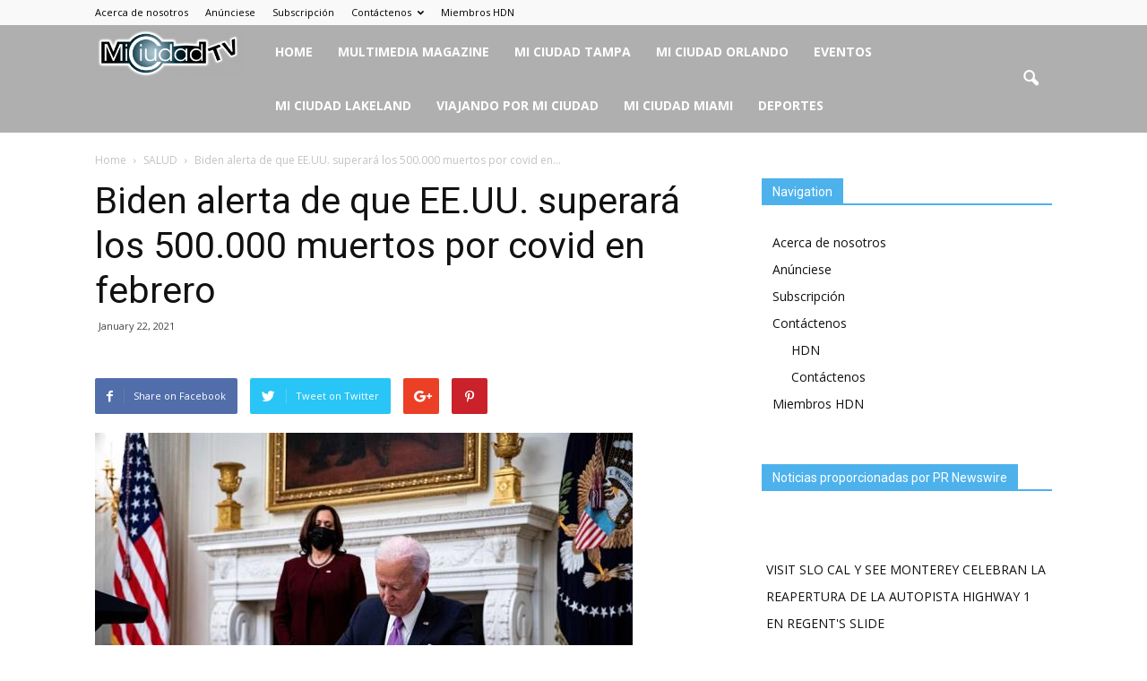

--- FILE ---
content_type: text/html; charset=UTF-8
request_url: https://miciudadtv.com/biden-alerta-de-que-ee-uu-superara-los-500-000-muertos-por-covid-en-febrero/
body_size: 17595
content:
<!doctype html >
<!--[if IE 8]>    <html class="ie8" lang="en"> <![endif]-->
<!--[if IE 9]>    <html class="ie9" lang="en"> <![endif]-->
<!--[if gt IE 8]><!--> <html lang="en-US"> <!--<![endif]-->
<head>
    <title>Biden alerta de que EE.UU. superará los 500.000 muertos por covid en febrero | Periodico Mi Ciudad TV</title>
    <meta charset="UTF-8" />
    <meta name="viewport" content="width=device-width, initial-scale=1.0">
    <link rel="pingback" href="https://miciudadtv.com/xmlrpc.php" />
    <meta name='robots' content='max-image-preview:large' />
<meta property="og:image" content="https://miciudadtv.com/wp-content/uploads/sites/45/2021/01/covid_biden_mi_ciudad_tv_efe.jpg" /><meta name="author" content="Editor">
<link rel="icon" type="image/png" href="https://miciudadtv.com/wp-content/uploads/sites/45/2019/11/MiCiudad-TV-Logo-con-sombra-copy-300x97.png"><link rel='dns-prefetch' href='//platform-api.sharethis.com' />
<link rel='dns-prefetch' href='//fonts.googleapis.com' />
<link rel="alternate" type="application/rss+xml" title="Periodico Mi Ciudad TV &raquo; Feed" href="https://miciudadtv.com/feed/" />
<link rel="alternate" type="application/rss+xml" title="Periodico Mi Ciudad TV &raquo; Comments Feed" href="https://miciudadtv.com/comments/feed/" />
<link rel="alternate" title="oEmbed (JSON)" type="application/json+oembed" href="https://miciudadtv.com/wp-json/oembed/1.0/embed?url=https%3A%2F%2Fmiciudadtv.com%2Fbiden-alerta-de-que-ee-uu-superara-los-500-000-muertos-por-covid-en-febrero%2F" />
<link rel="alternate" title="oEmbed (XML)" type="text/xml+oembed" href="https://miciudadtv.com/wp-json/oembed/1.0/embed?url=https%3A%2F%2Fmiciudadtv.com%2Fbiden-alerta-de-que-ee-uu-superara-los-500-000-muertos-por-covid-en-febrero%2F&#038;format=xml" />
<style id='wp-img-auto-sizes-contain-inline-css' type='text/css'>
img:is([sizes=auto i],[sizes^="auto," i]){contain-intrinsic-size:3000px 1500px}
/*# sourceURL=wp-img-auto-sizes-contain-inline-css */
</style>
<link rel='stylesheet' id='sbi_styles-css' href='https://miciudadtv.com/wp-content/plugins/instagram-feed/css/sbi-styles.min.css?ver=6.10.0' type='text/css' media='all' />
<style id='wp-emoji-styles-inline-css' type='text/css'>

	img.wp-smiley, img.emoji {
		display: inline !important;
		border: none !important;
		box-shadow: none !important;
		height: 1em !important;
		width: 1em !important;
		margin: 0 0.07em !important;
		vertical-align: -0.1em !important;
		background: none !important;
		padding: 0 !important;
	}
/*# sourceURL=wp-emoji-styles-inline-css */
</style>
<style id='wp-block-library-inline-css' type='text/css'>
:root{--wp-block-synced-color:#7a00df;--wp-block-synced-color--rgb:122,0,223;--wp-bound-block-color:var(--wp-block-synced-color);--wp-editor-canvas-background:#ddd;--wp-admin-theme-color:#007cba;--wp-admin-theme-color--rgb:0,124,186;--wp-admin-theme-color-darker-10:#006ba1;--wp-admin-theme-color-darker-10--rgb:0,107,160.5;--wp-admin-theme-color-darker-20:#005a87;--wp-admin-theme-color-darker-20--rgb:0,90,135;--wp-admin-border-width-focus:2px}@media (min-resolution:192dpi){:root{--wp-admin-border-width-focus:1.5px}}.wp-element-button{cursor:pointer}:root .has-very-light-gray-background-color{background-color:#eee}:root .has-very-dark-gray-background-color{background-color:#313131}:root .has-very-light-gray-color{color:#eee}:root .has-very-dark-gray-color{color:#313131}:root .has-vivid-green-cyan-to-vivid-cyan-blue-gradient-background{background:linear-gradient(135deg,#00d084,#0693e3)}:root .has-purple-crush-gradient-background{background:linear-gradient(135deg,#34e2e4,#4721fb 50%,#ab1dfe)}:root .has-hazy-dawn-gradient-background{background:linear-gradient(135deg,#faaca8,#dad0ec)}:root .has-subdued-olive-gradient-background{background:linear-gradient(135deg,#fafae1,#67a671)}:root .has-atomic-cream-gradient-background{background:linear-gradient(135deg,#fdd79a,#004a59)}:root .has-nightshade-gradient-background{background:linear-gradient(135deg,#330968,#31cdcf)}:root .has-midnight-gradient-background{background:linear-gradient(135deg,#020381,#2874fc)}:root{--wp--preset--font-size--normal:16px;--wp--preset--font-size--huge:42px}.has-regular-font-size{font-size:1em}.has-larger-font-size{font-size:2.625em}.has-normal-font-size{font-size:var(--wp--preset--font-size--normal)}.has-huge-font-size{font-size:var(--wp--preset--font-size--huge)}.has-text-align-center{text-align:center}.has-text-align-left{text-align:left}.has-text-align-right{text-align:right}.has-fit-text{white-space:nowrap!important}#end-resizable-editor-section{display:none}.aligncenter{clear:both}.items-justified-left{justify-content:flex-start}.items-justified-center{justify-content:center}.items-justified-right{justify-content:flex-end}.items-justified-space-between{justify-content:space-between}.screen-reader-text{border:0;clip-path:inset(50%);height:1px;margin:-1px;overflow:hidden;padding:0;position:absolute;width:1px;word-wrap:normal!important}.screen-reader-text:focus{background-color:#ddd;clip-path:none;color:#444;display:block;font-size:1em;height:auto;left:5px;line-height:normal;padding:15px 23px 14px;text-decoration:none;top:5px;width:auto;z-index:100000}html :where(.has-border-color){border-style:solid}html :where([style*=border-top-color]){border-top-style:solid}html :where([style*=border-right-color]){border-right-style:solid}html :where([style*=border-bottom-color]){border-bottom-style:solid}html :where([style*=border-left-color]){border-left-style:solid}html :where([style*=border-width]){border-style:solid}html :where([style*=border-top-width]){border-top-style:solid}html :where([style*=border-right-width]){border-right-style:solid}html :where([style*=border-bottom-width]){border-bottom-style:solid}html :where([style*=border-left-width]){border-left-style:solid}html :where(img[class*=wp-image-]){height:auto;max-width:100%}:where(figure){margin:0 0 1em}html :where(.is-position-sticky){--wp-admin--admin-bar--position-offset:var(--wp-admin--admin-bar--height,0px)}@media screen and (max-width:600px){html :where(.is-position-sticky){--wp-admin--admin-bar--position-offset:0px}}

/*# sourceURL=wp-block-library-inline-css */
</style><style id='global-styles-inline-css' type='text/css'>
:root{--wp--preset--aspect-ratio--square: 1;--wp--preset--aspect-ratio--4-3: 4/3;--wp--preset--aspect-ratio--3-4: 3/4;--wp--preset--aspect-ratio--3-2: 3/2;--wp--preset--aspect-ratio--2-3: 2/3;--wp--preset--aspect-ratio--16-9: 16/9;--wp--preset--aspect-ratio--9-16: 9/16;--wp--preset--color--black: #000000;--wp--preset--color--cyan-bluish-gray: #abb8c3;--wp--preset--color--white: #ffffff;--wp--preset--color--pale-pink: #f78da7;--wp--preset--color--vivid-red: #cf2e2e;--wp--preset--color--luminous-vivid-orange: #ff6900;--wp--preset--color--luminous-vivid-amber: #fcb900;--wp--preset--color--light-green-cyan: #7bdcb5;--wp--preset--color--vivid-green-cyan: #00d084;--wp--preset--color--pale-cyan-blue: #8ed1fc;--wp--preset--color--vivid-cyan-blue: #0693e3;--wp--preset--color--vivid-purple: #9b51e0;--wp--preset--gradient--vivid-cyan-blue-to-vivid-purple: linear-gradient(135deg,rgb(6,147,227) 0%,rgb(155,81,224) 100%);--wp--preset--gradient--light-green-cyan-to-vivid-green-cyan: linear-gradient(135deg,rgb(122,220,180) 0%,rgb(0,208,130) 100%);--wp--preset--gradient--luminous-vivid-amber-to-luminous-vivid-orange: linear-gradient(135deg,rgb(252,185,0) 0%,rgb(255,105,0) 100%);--wp--preset--gradient--luminous-vivid-orange-to-vivid-red: linear-gradient(135deg,rgb(255,105,0) 0%,rgb(207,46,46) 100%);--wp--preset--gradient--very-light-gray-to-cyan-bluish-gray: linear-gradient(135deg,rgb(238,238,238) 0%,rgb(169,184,195) 100%);--wp--preset--gradient--cool-to-warm-spectrum: linear-gradient(135deg,rgb(74,234,220) 0%,rgb(151,120,209) 20%,rgb(207,42,186) 40%,rgb(238,44,130) 60%,rgb(251,105,98) 80%,rgb(254,248,76) 100%);--wp--preset--gradient--blush-light-purple: linear-gradient(135deg,rgb(255,206,236) 0%,rgb(152,150,240) 100%);--wp--preset--gradient--blush-bordeaux: linear-gradient(135deg,rgb(254,205,165) 0%,rgb(254,45,45) 50%,rgb(107,0,62) 100%);--wp--preset--gradient--luminous-dusk: linear-gradient(135deg,rgb(255,203,112) 0%,rgb(199,81,192) 50%,rgb(65,88,208) 100%);--wp--preset--gradient--pale-ocean: linear-gradient(135deg,rgb(255,245,203) 0%,rgb(182,227,212) 50%,rgb(51,167,181) 100%);--wp--preset--gradient--electric-grass: linear-gradient(135deg,rgb(202,248,128) 0%,rgb(113,206,126) 100%);--wp--preset--gradient--midnight: linear-gradient(135deg,rgb(2,3,129) 0%,rgb(40,116,252) 100%);--wp--preset--font-size--small: 13px;--wp--preset--font-size--medium: 20px;--wp--preset--font-size--large: 36px;--wp--preset--font-size--x-large: 42px;--wp--preset--spacing--20: 0.44rem;--wp--preset--spacing--30: 0.67rem;--wp--preset--spacing--40: 1rem;--wp--preset--spacing--50: 1.5rem;--wp--preset--spacing--60: 2.25rem;--wp--preset--spacing--70: 3.38rem;--wp--preset--spacing--80: 5.06rem;--wp--preset--shadow--natural: 6px 6px 9px rgba(0, 0, 0, 0.2);--wp--preset--shadow--deep: 12px 12px 50px rgba(0, 0, 0, 0.4);--wp--preset--shadow--sharp: 6px 6px 0px rgba(0, 0, 0, 0.2);--wp--preset--shadow--outlined: 6px 6px 0px -3px rgb(255, 255, 255), 6px 6px rgb(0, 0, 0);--wp--preset--shadow--crisp: 6px 6px 0px rgb(0, 0, 0);}:where(.is-layout-flex){gap: 0.5em;}:where(.is-layout-grid){gap: 0.5em;}body .is-layout-flex{display: flex;}.is-layout-flex{flex-wrap: wrap;align-items: center;}.is-layout-flex > :is(*, div){margin: 0;}body .is-layout-grid{display: grid;}.is-layout-grid > :is(*, div){margin: 0;}:where(.wp-block-columns.is-layout-flex){gap: 2em;}:where(.wp-block-columns.is-layout-grid){gap: 2em;}:where(.wp-block-post-template.is-layout-flex){gap: 1.25em;}:where(.wp-block-post-template.is-layout-grid){gap: 1.25em;}.has-black-color{color: var(--wp--preset--color--black) !important;}.has-cyan-bluish-gray-color{color: var(--wp--preset--color--cyan-bluish-gray) !important;}.has-white-color{color: var(--wp--preset--color--white) !important;}.has-pale-pink-color{color: var(--wp--preset--color--pale-pink) !important;}.has-vivid-red-color{color: var(--wp--preset--color--vivid-red) !important;}.has-luminous-vivid-orange-color{color: var(--wp--preset--color--luminous-vivid-orange) !important;}.has-luminous-vivid-amber-color{color: var(--wp--preset--color--luminous-vivid-amber) !important;}.has-light-green-cyan-color{color: var(--wp--preset--color--light-green-cyan) !important;}.has-vivid-green-cyan-color{color: var(--wp--preset--color--vivid-green-cyan) !important;}.has-pale-cyan-blue-color{color: var(--wp--preset--color--pale-cyan-blue) !important;}.has-vivid-cyan-blue-color{color: var(--wp--preset--color--vivid-cyan-blue) !important;}.has-vivid-purple-color{color: var(--wp--preset--color--vivid-purple) !important;}.has-black-background-color{background-color: var(--wp--preset--color--black) !important;}.has-cyan-bluish-gray-background-color{background-color: var(--wp--preset--color--cyan-bluish-gray) !important;}.has-white-background-color{background-color: var(--wp--preset--color--white) !important;}.has-pale-pink-background-color{background-color: var(--wp--preset--color--pale-pink) !important;}.has-vivid-red-background-color{background-color: var(--wp--preset--color--vivid-red) !important;}.has-luminous-vivid-orange-background-color{background-color: var(--wp--preset--color--luminous-vivid-orange) !important;}.has-luminous-vivid-amber-background-color{background-color: var(--wp--preset--color--luminous-vivid-amber) !important;}.has-light-green-cyan-background-color{background-color: var(--wp--preset--color--light-green-cyan) !important;}.has-vivid-green-cyan-background-color{background-color: var(--wp--preset--color--vivid-green-cyan) !important;}.has-pale-cyan-blue-background-color{background-color: var(--wp--preset--color--pale-cyan-blue) !important;}.has-vivid-cyan-blue-background-color{background-color: var(--wp--preset--color--vivid-cyan-blue) !important;}.has-vivid-purple-background-color{background-color: var(--wp--preset--color--vivid-purple) !important;}.has-black-border-color{border-color: var(--wp--preset--color--black) !important;}.has-cyan-bluish-gray-border-color{border-color: var(--wp--preset--color--cyan-bluish-gray) !important;}.has-white-border-color{border-color: var(--wp--preset--color--white) !important;}.has-pale-pink-border-color{border-color: var(--wp--preset--color--pale-pink) !important;}.has-vivid-red-border-color{border-color: var(--wp--preset--color--vivid-red) !important;}.has-luminous-vivid-orange-border-color{border-color: var(--wp--preset--color--luminous-vivid-orange) !important;}.has-luminous-vivid-amber-border-color{border-color: var(--wp--preset--color--luminous-vivid-amber) !important;}.has-light-green-cyan-border-color{border-color: var(--wp--preset--color--light-green-cyan) !important;}.has-vivid-green-cyan-border-color{border-color: var(--wp--preset--color--vivid-green-cyan) !important;}.has-pale-cyan-blue-border-color{border-color: var(--wp--preset--color--pale-cyan-blue) !important;}.has-vivid-cyan-blue-border-color{border-color: var(--wp--preset--color--vivid-cyan-blue) !important;}.has-vivid-purple-border-color{border-color: var(--wp--preset--color--vivid-purple) !important;}.has-vivid-cyan-blue-to-vivid-purple-gradient-background{background: var(--wp--preset--gradient--vivid-cyan-blue-to-vivid-purple) !important;}.has-light-green-cyan-to-vivid-green-cyan-gradient-background{background: var(--wp--preset--gradient--light-green-cyan-to-vivid-green-cyan) !important;}.has-luminous-vivid-amber-to-luminous-vivid-orange-gradient-background{background: var(--wp--preset--gradient--luminous-vivid-amber-to-luminous-vivid-orange) !important;}.has-luminous-vivid-orange-to-vivid-red-gradient-background{background: var(--wp--preset--gradient--luminous-vivid-orange-to-vivid-red) !important;}.has-very-light-gray-to-cyan-bluish-gray-gradient-background{background: var(--wp--preset--gradient--very-light-gray-to-cyan-bluish-gray) !important;}.has-cool-to-warm-spectrum-gradient-background{background: var(--wp--preset--gradient--cool-to-warm-spectrum) !important;}.has-blush-light-purple-gradient-background{background: var(--wp--preset--gradient--blush-light-purple) !important;}.has-blush-bordeaux-gradient-background{background: var(--wp--preset--gradient--blush-bordeaux) !important;}.has-luminous-dusk-gradient-background{background: var(--wp--preset--gradient--luminous-dusk) !important;}.has-pale-ocean-gradient-background{background: var(--wp--preset--gradient--pale-ocean) !important;}.has-electric-grass-gradient-background{background: var(--wp--preset--gradient--electric-grass) !important;}.has-midnight-gradient-background{background: var(--wp--preset--gradient--midnight) !important;}.has-small-font-size{font-size: var(--wp--preset--font-size--small) !important;}.has-medium-font-size{font-size: var(--wp--preset--font-size--medium) !important;}.has-large-font-size{font-size: var(--wp--preset--font-size--large) !important;}.has-x-large-font-size{font-size: var(--wp--preset--font-size--x-large) !important;}
/*# sourceURL=global-styles-inline-css */
</style>

<style id='classic-theme-styles-inline-css' type='text/css'>
/*! This file is auto-generated */
.wp-block-button__link{color:#fff;background-color:#32373c;border-radius:9999px;box-shadow:none;text-decoration:none;padding:calc(.667em + 2px) calc(1.333em + 2px);font-size:1.125em}.wp-block-file__button{background:#32373c;color:#fff;text-decoration:none}
/*# sourceURL=/wp-includes/css/classic-themes.min.css */
</style>
<link rel='stylesheet' id='contact-form-7-css' href='https://miciudadtv.com/wp-content/plugins/contact-form-7/includes/css/styles.css?ver=6.1.4' type='text/css' media='all' />
<link rel='stylesheet' id='wp-tell-a-friend-popup-form-css' href='https://miciudadtv.com/wp-content/plugins/wp-tell-a-friend-popup-form/tell-a-friend.css?ver=6.9' type='text/css' media='all' />
<link rel='stylesheet' id='wp-forecast-weathericons-css' href='https://miciudadtv.com/wp-content/plugins/wp-forecast//weather-icons/weather-icons.min.css?ver=9999' type='text/css' media='all' />
<link rel='stylesheet' id='wp-forecast-weathericons-wind-css' href='https://miciudadtv.com/wp-content/plugins/wp-forecast//weather-icons/weather-icons-wind.min.css?ver=9999' type='text/css' media='all' />
<link rel='stylesheet' id='wp-forecast-css' href='https://miciudadtv.com/wp-content/plugins/wp-forecast/wp-forecast-default.css?ver=9999' type='text/css' media='all' />
<link crossorigin="anonymous" rel='stylesheet' id='google_font_open_sans-css' href='https://fonts.googleapis.com/css?family=Open+Sans%3A300italic%2C400italic%2C600italic%2C400%2C600%2C700&#038;ver=6.9' type='text/css' media='all' />
<link crossorigin="anonymous" rel='stylesheet' id='google_font_roboto-css' href='https://fonts.googleapis.com/css?family=Roboto%3A500%2C400italic%2C700%2C900%2C500italic%2C400%2C300&#038;ver=6.9' type='text/css' media='all' />
<link rel='stylesheet' id='js_composer_front-css' href='https://miciudadtv.com/wp-content/plugins/js_composer/assets/css/js_composer.min.css?ver=4.12' type='text/css' media='all' />
<link rel='stylesheet' id='td-theme-css' href='https://miciudadtv.com/wp-content/themes/Newspaper/style.css?ver=7.2' type='text/css' media='all' />
<link rel='stylesheet' id='colorbox-css' href='https://miciudadtv.com/wp-content/plugins/lightbox-gallery/colorbox/example1/colorbox.css?ver=6.9' type='text/css' media='all' />
<script type="text/javascript">
// <![CDATA[
var colorbox_settings = {};
// ]]>
</script>
<script type="text/javascript" src="https://miciudadtv.com/wp-content/plugins/wp-tell-a-friend-popup-form/tell-a-friend-form.js?ver=6.9" id="tell-a-friend-form-js"></script>
<script type="text/javascript" src="https://miciudadtv.com/wp-content/plugins/wp-tell-a-friend-popup-form/tell-a-friend-popup.js?ver=6.9" id="tell-a-friend-popup-js"></script>
<script type="text/javascript" src="https://miciudadtv.com/wp-includes/js/jquery/jquery.min.js?ver=3.7.1" id="jquery-core-js"></script>
<script type="text/javascript" src="https://miciudadtv.com/wp-includes/js/jquery/jquery-migrate.min.js?ver=3.4.1" id="jquery-migrate-js"></script>
<script type="text/javascript" src="//platform-api.sharethis.com/js/sharethis.js#source=googleanalytics-wordpress#product=ga&amp;property=5f109219133eda00126e4786" id="googleanalytics-platform-sharethis-js"></script>
<script type="text/javascript" src="https://miciudadtv.com/wp-content/plugins/lightbox-gallery/js/jquery.colorbox.js?ver=6.9" id="colorbox-js"></script>
<script type="text/javascript" src="https://miciudadtv.com/wp-content/plugins/lightbox-gallery/js/jquery-migrate-1.4.1.min.js?ver=6.9" id="lg-jquery-migrate-js"></script>
<script type="text/javascript" src="https://miciudadtv.com/wp-content/plugins/lightbox-gallery/js/jquery.tooltip.js?ver=6.9" id="tooltip-js"></script>
<script type="text/javascript" src="https://miciudadtv.com/wp-content/plugins/lightbox-gallery/lightbox-gallery.js?ver=6.9" id="lightbox-gallery-js"></script>
<link rel="https://api.w.org/" href="https://miciudadtv.com/wp-json/" /><link rel="alternate" title="JSON" type="application/json" href="https://miciudadtv.com/wp-json/wp/v2/posts/26954" /><link rel="EditURI" type="application/rsd+xml" title="RSD" href="https://miciudadtv.com/xmlrpc.php?rsd" />
<meta name="generator" content="WordPress 6.9" />
<link rel="canonical" href="https://miciudadtv.com/biden-alerta-de-que-ee-uu-superara-los-500-000-muertos-por-covid-en-febrero/" />
<link rel='shortlink' href='https://miciudadtv.com/?p=26954' />

<!-- This site is using AdRotate v5.17.1 to display their advertisements - https://ajdg.solutions/ -->
<!-- AdRotate CSS -->
<style type="text/css" media="screen">
	.g { margin:0px; padding:0px; overflow:hidden; line-height:1; zoom:1; }
	.g img { height:auto; }
	.g-col { position:relative; float:left; }
	.g-col:first-child { margin-left: 0; }
	.g-col:last-child { margin-right: 0; }
	.g-1 { margin:0px width:100%; max-width:324px; height:auto; }
	.g-2 { margin:0px width:100%; max-width:324px; height:auto; }
	.g-3 { margin:0px width:100%; max-width:324px; height:auto; }
	@media only screen and (max-width: 480px) {
		.g-col, .g-dyn, .g-single { width:100%; margin-left:0; margin-right:0; }
	}
</style>
<!-- /AdRotate CSS -->

<link rel="stylesheet" type="text/css" href="https://miciudadtv.com/wp-content/plugins/lightbox-gallery/lightbox-gallery.css" />
<script src='https://wordpress3.hdnweb.com/?dm=aed4de083fb32869d0ca7ab11544edbd&amp;action=load&amp;blogid=45&amp;siteid=1&amp;t=1287644314&amp;back=https%3A%2F%2Fmiciudadtv.com%2Fbiden-alerta-de-que-ee-uu-superara-los-500-000-muertos-por-covid-en-febrero%2F' type='text/javascript'></script><script type="text/javascript">var ajaxurl = "https://miciudadtv.com/wp-admin/admin-ajax.php";</script><!--[if lt IE 9]><script src="https://html5shim.googlecode.com/svn/trunk/html5.js"></script><![endif]-->
    <meta name="generator" content="Powered by Visual Composer - drag and drop page builder for WordPress."/>
<!--[if lte IE 9]><link rel="stylesheet" type="text/css" href="https://miciudadtv.com/wp-content/plugins/js_composer/assets/css/vc_lte_ie9.min.css" media="screen"><![endif]--><!--[if IE  8]><link rel="stylesheet" type="text/css" href="https://miciudadtv.com/wp-content/plugins/js_composer/assets/css/vc-ie8.min.css" media="screen"><![endif]--><script>
(function() {
	(function (i, s, o, g, r, a, m) {
		i['GoogleAnalyticsObject'] = r;
		i[r] = i[r] || function () {
				(i[r].q = i[r].q || []).push(arguments)
			}, i[r].l = 1 * new Date();
		a = s.createElement(o),
			m = s.getElementsByTagName(o)[0];
		a.async = 1;
		a.src = g;
		m.parentNode.insertBefore(a, m)
	})(window, document, 'script', 'https://google-analytics.com/analytics.js', 'ga');

	ga('create', 'UA-45552649-19', 'auto');
			ga('send', 'pageview');
	})();
</script>
<link rel="amphtml" href="https://miciudadtv.com/biden-alerta-de-que-ee-uu-superara-los-500-000-muertos-por-covid-en-febrero/amp/"><script src="https://mowplayer.com/dist/player.js"></script>
<!-- JS generated by theme -->

<script>
    
    

	    var tdBlocksArray = []; //here we store all the items for the current page

	    //td_block class - each ajax block uses a object of this class for requests
	    function tdBlock() {
		    this.id = '';
		    this.block_type = 1; //block type id (1-234 etc)
		    this.atts = '';
		    this.td_column_number = '';
		    this.td_current_page = 1; //
		    this.post_count = 0; //from wp
		    this.found_posts = 0; //from wp
		    this.max_num_pages = 0; //from wp
		    this.td_filter_value = ''; //current live filter value
		    this.is_ajax_running = false;
		    this.td_user_action = ''; // load more or infinite loader (used by the animation)
		    this.header_color = '';
		    this.ajax_pagination_infinite_stop = ''; //show load more at page x
	    }


        // td_js_generator - mini detector
        (function(){
            var htmlTag = document.getElementsByTagName("html")[0];

            if ( navigator.userAgent.indexOf("MSIE 10.0") > -1 ) {
                htmlTag.className += ' ie10';
            }

            if ( !!navigator.userAgent.match(/Trident.*rv\:11\./) ) {
                htmlTag.className += ' ie11';
            }

            if ( /(iPad|iPhone|iPod)/g.test(navigator.userAgent) ) {
                htmlTag.className += ' td-md-is-ios';
            }

            var user_agent = navigator.userAgent.toLowerCase();
            if ( user_agent.indexOf("android") > -1 ) {
                htmlTag.className += ' td-md-is-android';
            }

            if ( -1 !== navigator.userAgent.indexOf('Mac OS X')  ) {
                htmlTag.className += ' td-md-is-os-x';
            }

            if ( /chrom(e|ium)/.test(navigator.userAgent.toLowerCase()) ) {
               htmlTag.className += ' td-md-is-chrome';
            }

            if ( -1 !== navigator.userAgent.indexOf('Firefox') ) {
                htmlTag.className += ' td-md-is-firefox';
            }

            if ( -1 !== navigator.userAgent.indexOf('Safari') && -1 === navigator.userAgent.indexOf('Chrome') ) {
                htmlTag.className += ' td-md-is-safari';
            }

        })();




        var tdLocalCache = {};

        ( function () {
            "use strict";

            tdLocalCache = {
                data: {},
                remove: function (resource_id) {
                    delete tdLocalCache.data[resource_id];
                },
                exist: function (resource_id) {
                    return tdLocalCache.data.hasOwnProperty(resource_id) && tdLocalCache.data[resource_id] !== null;
                },
                get: function (resource_id) {
                    return tdLocalCache.data[resource_id];
                },
                set: function (resource_id, cachedData) {
                    tdLocalCache.remove(resource_id);
                    tdLocalCache.data[resource_id] = cachedData;
                }
            };
        })();

    
    
var td_viewport_interval_list=[{"limitBottom":767,"sidebarWidth":228},{"limitBottom":1018,"sidebarWidth":300},{"limitBottom":1140,"sidebarWidth":324}];
var td_animation_stack_effect="type0";
var tds_animation_stack=true;
var td_animation_stack_specific_selectors=".entry-thumb, img";
var td_animation_stack_general_selectors=".td-animation-stack img, .post img";
var td_ajax_url="https:\/\/miciudadtv.com\/wp-admin\/admin-ajax.php?td_theme_name=Newspaper&v=7.2";
var td_get_template_directory_uri="https:\/\/miciudadtv.com\/wp-content\/themes\/Newspaper";
var tds_snap_menu="";
var tds_logo_on_sticky="";
var tds_header_style="5";
var td_please_wait="Please wait...";
var td_email_user_pass_incorrect="User or password incorrect!";
var td_email_user_incorrect="Email or username incorrect!";
var td_email_incorrect="Email incorrect!";
var tds_more_articles_on_post_enable="";
var tds_more_articles_on_post_time_to_wait="";
var tds_more_articles_on_post_pages_distance_from_top=0;
var tds_theme_color_site_wide="#4db2ec";
var tds_smart_sidebar="";
var tdThemeName="Newspaper";
var td_magnific_popup_translation_tPrev="Previous (Left arrow key)";
var td_magnific_popup_translation_tNext="Next (Right arrow key)";
var td_magnific_popup_translation_tCounter="%curr% of %total%";
var td_magnific_popup_translation_ajax_tError="The content from %url% could not be loaded.";
var td_magnific_popup_translation_image_tError="The image #%curr% could not be loaded.";
var td_ad_background_click_link="";
var td_ad_background_click_target="";
</script>


<!-- Header style compiled by theme -->

<style>
    
@media (max-width: 767px) {
        body #td-top-mobile-toggle i,
        .td-header-wrap .header-search-wrap .td-icon-search {
            color: #0a0a0a !important;
        }
    }

    
    #td-mobile-nav .td-register-section .td-login-button,
    .td-search-wrap-mob .result-msg a {
        background-color: #0c0c0c;
    }
</style>

<link rel="icon" href="https://miciudadtv.com/wp-content/uploads/sites/45/2019/11/cropped-MiCiudad-TV-Logo-32x32.png" sizes="32x32" />
<link rel="icon" href="https://miciudadtv.com/wp-content/uploads/sites/45/2019/11/cropped-MiCiudad-TV-Logo-192x192.png" sizes="192x192" />
<link rel="apple-touch-icon" href="https://miciudadtv.com/wp-content/uploads/sites/45/2019/11/cropped-MiCiudad-TV-Logo-180x180.png" />
<meta name="msapplication-TileImage" content="https://miciudadtv.com/wp-content/uploads/sites/45/2019/11/cropped-MiCiudad-TV-Logo-270x270.png" />
		<style type="text/css" id="wp-custom-css">
			.td-header-style-5 .td-header-menu-wrap-full {
    background-color: #afafaf;
}

.execphpwidget {
	max-height: 600px;
	overflow: scroll;
}

@media screen and (min-width: 768px) {
	.td-main-menu-logo.td-logo-in-menu {
	height: 120px;
}

.td-main-menu-logo.td-logo-in-menu .td-logo {
	display: flex;
	height: 120px;
	align-items: center;
}

}

.td-header-main-menu {
    padding-right: 35px;
} 		</style>
		<noscript><style type="text/css"> .wpb_animate_when_almost_visible { opacity: 1; }</style></noscript></head>

<body class="wp-singular post-template-default single single-post postid-26954 single-format-standard wp-theme-Newspaper biden-alerta-de-que-ee-uu-superara-los-500-000-muertos-por-covid-en-febrero wpb-js-composer js-comp-ver-4.12 vc_responsive td-animation-stack-type0 td-full-layout" itemscope="itemscope" itemtype="https://schema.org/WebPage">


        <div class="td-scroll-up"><i class="td-icon-menu-up"></i></div>
    
    <div class="td-menu-background"></div>
<div id="td-mobile-nav">
    <div class="td-mobile-container">
        <!-- mobile menu top section -->
        <div class="td-menu-socials-wrap">
            <!-- socials -->
            <div class="td-menu-socials">
                
        <span class="td-social-icon-wrap">
            <a target="_blank" href="https://www.facebook.com/MiCiudadTV1/" title="Facebook">
                <i class="td-icon-font td-icon-facebook"></i>
            </a>
        </span>
        <span class="td-social-icon-wrap">
            <a target="_blank" href="https://www.instagram.com/miciudad.tv" title="Instagram">
                <i class="td-icon-font td-icon-instagram"></i>
            </a>
        </span>
        <span class="td-social-icon-wrap">
            <a target="_blank" href="https://twitter.com/miciudadtv_" title="Twitter">
                <i class="td-icon-font td-icon-twitter"></i>
            </a>
        </span>
        <span class="td-social-icon-wrap">
            <a target="_blank" href="https://www.youtube.com/channel/UCEwgwgaO2iUNz8t6Ulc36sA" title="Youtube">
                <i class="td-icon-font td-icon-youtube"></i>
            </a>
        </span>            </div>
            <!-- close button -->
            <div class="td-mobile-close">
                <a href="#"><i class="td-icon-close-mobile"></i></a>
            </div>
        </div>

        <!-- login section -->
        
        <!-- menu section -->
        <div class="td-mobile-content">
            <div class="menu-principal-container"><ul id="menu-principal" class="td-mobile-main-menu"><li id="menu-item-2178" class="menu-item menu-item-type-custom menu-item-object-custom menu-item-home menu-item-first menu-item-2178"><a href="https://miciudadtv.com">Home</a></li>
<li id="menu-item-3286" class="menu-item menu-item-type-taxonomy menu-item-object-category menu-item-3286"><a href="https://miciudadtv.com/category/magazine-multimedia/">MULTIMEDIA MAGAZINE</a></li>
<li id="menu-item-2181" class="menu-item menu-item-type-taxonomy menu-item-object-category menu-item-2181"><a href="https://miciudadtv.com/category/locales/">MI CIUDAD TAMPA</a></li>
<li id="menu-item-3288" class="menu-item menu-item-type-taxonomy menu-item-object-category menu-item-3288"><a href="https://miciudadtv.com/category/mi-ciudad-orlando/">MI CIUDAD ORLANDO</a></li>
<li id="menu-item-2182" class="menu-item menu-item-type-taxonomy menu-item-object-category menu-item-2182"><a href="https://miciudadtv.com/category/eventos/">EVENTOS</a></li>
<li id="menu-item-18543" class="menu-item menu-item-type-taxonomy menu-item-object-category menu-item-18543"><a href="https://miciudadtv.com/category/mi-ciudad-lakeland/">MI CIUDAD LAKELAND</a></li>
<li id="menu-item-18544" class="menu-item menu-item-type-taxonomy menu-item-object-category menu-item-18544"><a href="https://miciudadtv.com/category/viajando-por-mi-ciudad-2/">VIAJANDO POR MI CIUDAD</a></li>
<li id="menu-item-18545" class="menu-item menu-item-type-taxonomy menu-item-object-category menu-item-18545"><a href="https://miciudadtv.com/category/mi-ciudad-miami/">MI CIUDAD MIAMI</a></li>
<li id="menu-item-18546" class="menu-item menu-item-type-taxonomy menu-item-object-category menu-item-18546"><a href="https://miciudadtv.com/category/deportes-america-latina/">DEPORTES</a></li>
</ul></div>        </div>
    </div>

    <!-- register/login section -->
    </div>    <div class="td-search-background"></div>
<div class="td-search-wrap-mob">
	<div class="td-drop-down-search" aria-labelledby="td-header-search-button">
		<form method="get" class="td-search-form" action="https://miciudadtv.com/">
			<!-- close button -->
			<div class="td-search-close">
				<a href="#"><i class="td-icon-close-mobile"></i></a>
			</div>
			<div role="search" class="td-search-input">
				<span>Search</span>
				<input id="td-header-search-mob" type="text" value="" name="s" autocomplete="off" />
			</div>
		</form>
		<div id="td-aj-search-mob"></div>
	</div>
</div>    
    
    <div id="td-outer-wrap">
    
        <!--
Header style 5
-->

<div class="td-header-wrap td-header-style-5">

    <div class="td-header-top-menu-full">
        <div class="td-container td-header-row td-header-top-menu">
            
    <div class="top-bar-style-1">
        
<div class="td-header-sp-top-menu">


	<div class="menu-top-container"><ul id="menu-top" class="top-header-menu"><li id="menu-item-2171" class="menu-item menu-item-type-post_type menu-item-object-page menu-item-first td-menu-item td-normal-menu menu-item-2171"><a href="https://miciudadtv.com/acerca_de_nosotros/"><!--:es-->Acerca de nosotros<!--:--></a></li>
<li id="menu-item-2172" class="menu-item menu-item-type-post_type menu-item-object-page td-menu-item td-normal-menu menu-item-2172"><a href="https://miciudadtv.com/anunciese/"><!--:es-->Anúnciese<!--:--></a></li>
<li id="menu-item-2173" class="menu-item menu-item-type-post_type menu-item-object-page td-menu-item td-normal-menu menu-item-2173"><a href="https://miciudadtv.com/suscripcion/"><!--:es-->Subscripción<!--:--></a></li>
<li id="menu-item-2174" class="menu-item menu-item-type-custom menu-item-object-custom menu-item-has-children td-menu-item td-normal-menu menu-item-2174"><a href="#"><!--:es-->Contáctenos<!--:--></a>
<ul class="sub-menu">
	<li id="menu-item-2175" class="menu-item menu-item-type-custom menu-item-object-custom td-menu-item td-normal-menu menu-item-2175"><a target="_blank" href="https://www.hdnweb.com/contacto.php">HDN</a></li>
	<li id="menu-item-2176" class="menu-item menu-item-type-post_type menu-item-object-page td-menu-item td-normal-menu menu-item-2176"><a href="https://miciudadtv.com/contactenos/"><!--:es-->Contáctenos<!--:--></a></li>
</ul>
</li>
<li id="menu-item-2177" class="menu-item menu-item-type-custom menu-item-object-custom td-menu-item td-normal-menu menu-item-2177"><a target="_blank" href="https://www.hdnweb.com/sitios-web/"><!--:es-->Miembros HDN<!--:--></a></li>
</ul></div></div>
            </div>

<!-- LOGIN MODAL -->

                <div  id="login-form" class="white-popup-block mfp-hide mfp-with-anim">
                    <ul class="td-login-tabs">
                        <li><a id="login-link" class="td_login_tab_focus">LOG IN</a></li>
                    </ul>



                    <div class="td-login-wrap">
                        <div class="td_display_err"></div>

                        <div id="td-login-div" class="">
                            <div class="td-login-panel-title">Welcome! Log into your account</div>
                            <input class="td-login-input" type="text" name="login_email" id="login_email" placeholder="your username" value="" required>
                            <input class="td-login-input" type="password" name="login_pass" id="login_pass" value="" placeholder="your password" required>
                            <input type="button" name="login_button" id="login_button" class="wpb_button btn td-login-button" value="Log In">


                            <div class="td-login-info-text"><a href="#" id="forgot-pass-link">Forgot your password?</a></div>


                        </div>

                        

                         <div id="td-forgot-pass-div" class="td-display-none">
                            <div class="td-login-panel-title">Recover your password</div>
                            <input class="td-login-input" type="text" name="forgot_email" id="forgot_email" placeholder="your email" value="" required>
                            <input type="button" name="forgot_button" id="forgot_button" class="wpb_button btn td-login-button" value="Send My Pass">
                        </div>




                    </div>
                </div>
                        </div>
    </div>

    <div class="td-header-menu-wrap-full">
        <div class="td-header-menu-wrap">
            <div class="td-container td-header-row td-header-main-menu black-menu">
                <div id="td-header-menu" role="navigation">
    <div id="td-top-mobile-toggle"><a href="#"><i class="td-icon-font td-icon-mobile"></i></a></div>
    <div class="td-main-menu-logo td-logo-in-menu">
        		<a class="td-mobile-logo td-sticky-disable" href="https://miciudadtv.com/">
			<img class="td-retina-data" data-retina="https://miciudadtv.com/wp-content/uploads/sites/45/2019/11/MiCiudad-TV-Logo-con-sombra-copy-300x97.png" src="https://miciudadtampa.com/wp-content/uploads/sites/45/2019/11/MiCiudad-TV-Logo-1-300x81.png" alt="Mi ciudad TV" title="Mi ciudad TV"/>
		</a>
			<a class="td-header-logo td-sticky-disable" href="https://miciudadtv.com/">
			<img class="td-retina-data" data-retina="https://miciudadtv.com/wp-content/uploads/sites/45/2019/11/MiCiudad-TV-Logo-con-sombra-copy-300x97.png" src="https://miciudadtv.com/wp-content/uploads/sites/45/2019/11/MiCiudad-TV-Logo-con-sombra-copy-300x97.png" alt="Mi ciudad TV" title="Mi ciudad TV"/>
			<span class="td-visual-hidden">Periodico Mi Ciudad TV</span>
		</a>
	    </div>
    <div class="menu-principal-container"><ul id="menu-principal-1" class="sf-menu"><li class="menu-item menu-item-type-custom menu-item-object-custom menu-item-home menu-item-first td-menu-item td-normal-menu menu-item-2178"><a href="https://miciudadtv.com">Home</a></li>
<li class="menu-item menu-item-type-taxonomy menu-item-object-category td-menu-item td-normal-menu menu-item-3286"><a href="https://miciudadtv.com/category/magazine-multimedia/">MULTIMEDIA MAGAZINE</a></li>
<li class="menu-item menu-item-type-taxonomy menu-item-object-category td-menu-item td-normal-menu menu-item-2181"><a href="https://miciudadtv.com/category/locales/">MI CIUDAD TAMPA</a></li>
<li class="menu-item menu-item-type-taxonomy menu-item-object-category td-menu-item td-normal-menu menu-item-3288"><a href="https://miciudadtv.com/category/mi-ciudad-orlando/">MI CIUDAD ORLANDO</a></li>
<li class="menu-item menu-item-type-taxonomy menu-item-object-category td-menu-item td-normal-menu menu-item-2182"><a href="https://miciudadtv.com/category/eventos/">EVENTOS</a></li>
<li class="menu-item menu-item-type-taxonomy menu-item-object-category td-menu-item td-normal-menu menu-item-18543"><a href="https://miciudadtv.com/category/mi-ciudad-lakeland/">MI CIUDAD LAKELAND</a></li>
<li class="menu-item menu-item-type-taxonomy menu-item-object-category td-menu-item td-normal-menu menu-item-18544"><a href="https://miciudadtv.com/category/viajando-por-mi-ciudad-2/">VIAJANDO POR MI CIUDAD</a></li>
<li class="menu-item menu-item-type-taxonomy menu-item-object-category td-menu-item td-normal-menu menu-item-18545"><a href="https://miciudadtv.com/category/mi-ciudad-miami/">MI CIUDAD MIAMI</a></li>
<li class="menu-item menu-item-type-taxonomy menu-item-object-category td-menu-item td-normal-menu menu-item-18546"><a href="https://miciudadtv.com/category/deportes-america-latina/">DEPORTES</a></li>
</ul></div></div>


<div class="td-search-wrapper">
    <div id="td-top-search">
        <!-- Search -->
        <div class="header-search-wrap">
            <div class="dropdown header-search">
                <a id="td-header-search-button" href="#" role="button" class="dropdown-toggle " data-toggle="dropdown"><i class="td-icon-search"></i></a>
                <a id="td-header-search-button-mob" href="#" role="button" class="dropdown-toggle " data-toggle="dropdown"><i class="td-icon-search"></i></a>
            </div>
        </div>
    </div>
</div>

<div class="header-search-wrap">
	<div class="dropdown header-search">
		<div class="td-drop-down-search" aria-labelledby="td-header-search-button">
			<form method="get" class="td-search-form" action="https://miciudadtv.com/">
				<div role="search" class="td-head-form-search-wrap">
					<input id="td-header-search" type="text" value="" name="s" autocomplete="off" /><input class="wpb_button wpb_btn-inverse btn" type="submit" id="td-header-search-top" value="Search" />
				</div>
			</form>
			<div id="td-aj-search"></div>
		</div>
	</div>
</div>            </div>
        </div>
    </div>

    <div class="td-banner-wrap-full">
        <div class="td-header-container td-header-row td-header-header">
            <div class="td-header-sp-recs">
                <div class="td-header-rec-wrap">
    
</div>            </div>
        </div>
    </div>

</div><div class="td-main-content-wrap">

    <div class="td-container td-post-template-default ">
        <div class="td-crumb-container"><div class="entry-crumbs"><span itemscope itemtype="http://data-vocabulary.org/Breadcrumb"><a title="" class="entry-crumb" itemprop="url" href="https://miciudadtv.com/"><span itemprop="title">Home</span></a></span> <i class="td-icon-right td-bread-sep"></i> <span itemscope itemtype="http://data-vocabulary.org/Breadcrumb"><a title="View all posts in SALUD" class="entry-crumb" itemprop="url" href="https://miciudadtv.com/category/salud-america-latina/"><span itemprop="title">SALUD</span></a></span> <i class="td-icon-right td-bread-sep td-bred-no-url-last"></i> <span class="td-bred-no-url-last" itemscope itemtype="http://data-vocabulary.org/Breadcrumb"><meta itemprop="title" content = "Biden alerta de que EE.UU. superará los 500.000 muertos por covid en..."><meta itemprop="url" content = "https://miciudadtv.com/biden-alerta-de-que-ee-uu-superara-los-500-000-muertos-por-covid-en-febrero/">Biden alerta de que EE.UU. superará los 500.000 muertos por covid en...</span></div></div>

        <div class="td-pb-row">
                                    <div class="td-pb-span8 td-main-content" role="main">
                            <div class="td-ss-main-content">
                                
    <article id="post-26954" class="post-26954 post type-post status-publish format-standard has-post-thumbnail hentry category-salud-america-latina" itemscope itemtype="https://schema.org/Article">
        <div class="td-post-header">

            
            <header class="td-post-title">
                <h1 class="entry-title">Biden alerta de que EE.UU. superará los 500.000 muertos por covid en febrero</h1>

                
                                <div class="td-module-meta-info">
                                        <span class="td-post-date"><time class="entry-date updated td-module-date" datetime="2021-01-22T01:27:21+00:00" >January 22, 2021</time></span>                                                        </div>

                <div class="td-module-meta-info extra">
                                        
                </div>


            </header>

        </div>

        <div class="td-post-sharing td-post-sharing-top ">
				<div class="td-default-sharing">
		            <a class="td-social-sharing-buttons td-social-facebook" href="https://www.facebook.com/sharer.php?u=https%3A%2F%2Fmiciudadtv.com%2Fbiden-alerta-de-que-ee-uu-superara-los-500-000-muertos-por-covid-en-febrero%2F" onclick="window.open(this.href, 'mywin','left=50,top=50,width=600,height=350,toolbar=0'); return false;"><i class="td-icon-facebook"></i><div class="td-social-but-text">Share on Facebook</div></a>
		            <a class="td-social-sharing-buttons td-social-twitter" href="https://twitter.com/intent/tweet?text=Biden+alerta+de+que+EE.UU.+superar%C3%A1+los+500.000+muertos+por+covid+en+febrero&url=https%3A%2F%2Fmiciudadtv.com%2Fbiden-alerta-de-que-ee-uu-superara-los-500-000-muertos-por-covid-en-febrero%2F&via=Periodico+Mi+Ciudad+TV"  ><i class="td-icon-twitter"></i><div class="td-social-but-text">Tweet on Twitter</div></a>
		            <a class="td-social-sharing-buttons td-social-google" href="https://plus.google.com/share?url=https://miciudadtv.com/biden-alerta-de-que-ee-uu-superara-los-500-000-muertos-por-covid-en-febrero/" onclick="window.open(this.href, 'mywin','left=50,top=50,width=600,height=350,toolbar=0'); return false;"><i class="td-icon-googleplus"></i></a>
		            <a class="td-social-sharing-buttons td-social-pinterest" href="https://pinterest.com/pin/create/button/?url=https://miciudadtv.com/biden-alerta-de-que-ee-uu-superara-los-500-000-muertos-por-covid-en-febrero/&amp;media=https://miciudadtv.com/wp-content/uploads/sites/45/2021/01/covid_biden_mi_ciudad_tv_efe.jpg&description=Biden+alerta+de+que+EE.UU.+superar%C3%A1+los+500.000+muertos+por+covid+en+febrero" onclick="window.open(this.href, 'mywin','left=50,top=50,width=600,height=350,toolbar=0'); return false;"><i class="td-icon-pinterest"></i></a>
		            <a class="td-social-sharing-buttons td-social-whatsapp" href="whatsapp://send?text=Biden+alerta+de+que+EE.UU.+superar%C3%A1+los+500.000+muertos+por+covid+en+febrero%20-%20https%3A%2F%2Fmiciudadtv.com%2Fbiden-alerta-de-que-ee-uu-superara-los-500-000-muertos-por-covid-en-febrero%2F" ><i class="td-icon-whatsapp"></i></a>
	            </div></div>

        <div class="td-post-content">

        <div class="td-post-featured-image"><a href="https://miciudadtv.com/wp-content/uploads/sites/45/2021/01/covid_biden_mi_ciudad_tv_efe.jpg" data-caption=""><img width="600" height="403" class="entry-thumb td-modal-image" src="https://miciudadtv.com/wp-content/uploads/sites/45/2021/01/covid_biden_mi_ciudad_tv_efe.jpg" alt="" title="covid_biden_mi_ciudad_tv_efe"/></a></div>
        <p>Washington, 21 ene (EFE News).- El nuevo presidente, Joe Biden, alertó este jueves de que la cifra de muertos por la covid-19 en su país superará probablemente los 500.000 en febrero, y reconoció que le llevará meses &#8220;darle la vuelta&#8221; a la estrategia de la pandemia de su predecesor, Donald Trump.</p>
<p>&#8220;Las cosas van a seguir empeorando antes de mejorar&#8221;, dijo Biden durante un acto en la Casa Blanca, en el que firmó una decena de medidas y decretos para acelerar la respuesta a la pandemia.</p>
<p>&#8220;La cifra de muertos probablemente superará los 500.000 el mes que viene (&#8230;). Nos va a llevar meses darle la vuelta a esta situación&#8221;, añadió el mandatario.</p>
<p>Estados Unidos rebasó el pasado martes la barrera de los 400.000 fallecimientos por covid-19 y ha sumado otros 8.000 decesos en las 48 horas siguientes, hasta sobrepasar los 408.000, según el recuento independiente de la Universidad Johns Hopkins.</p>
<p>El pronóstico de Biden coincide con el del Instituto de Métricas y Evaluaciones de Salud (IHME, en inglés) de la Universidad de Washington, que calcula que, si continúa la trayectoria actual, Estados Unidos superará el medio millón de muertos el día 19 de febrero y empezará marzo con más de 521.000 fallecidos por la enfermedad.</p>
<p>&#8220;A lo largo del último año, no pudimos apoyarnos en el Gobierno federal para que actuaran con la urgencia, la concentración y la coordinación que necesitamos, y hemos visto el coste trágico de ese fracaso&#8221;, opinó Biden.</p>
<p>El nuevo mandatario anunció una nueva estrategia para hacer frente a la pandemia como si fuera una &#8220;guerra&#8221;, que incluye medidas para acelerar el ritmo de vacunación, una campaña cuya implementación describió como &#8220;un fracaso deplorable&#8221;.</p>
<p>Entre otras medidas, Biden firmó un decreto que confirma que Estados Unidos exigirá a quienes entren al país desde el extranjero hacerse una prueba de covid-19 antes de volar, y hacer cuarentena después. El primero de esos requisitos ya lo anunciaron la semana pasada los Centros de Control y Prevención de Enfermedades (CDC, en inglés).</p>
<p>Otra de sus medidas ordena el uso de mascarillas en aeropuertos y en la mayoría de aviones, trenes, barcos y autobuses de media y larga distancia, algo que su predecesor, Donald Trump, se negó a hacer.</p>
<p>Biden también mandó recurrir a la Ley de Producción de Defensa, una legislación adoptada en 1950 en respuesta a la Guerra de Corea, para movilizar al sector industrial y acelerar la fabricación de máscaras, respiradores y otros equipos contra la pandemia. Info, Mi Ciudad Tv </p>
        </div>


        <footer>
                        
            <div class="td-post-source-tags">
                                            </div>

            <div class="td-post-sharing td-post-sharing-bottom td-with-like"><span class="td-post-share-title">SHARE</span>
            <div class="td-default-sharing">
	            <a class="td-social-sharing-buttons td-social-facebook" href="https://www.facebook.com/sharer.php?u=https%3A%2F%2Fmiciudadtv.com%2Fbiden-alerta-de-que-ee-uu-superara-los-500-000-muertos-por-covid-en-febrero%2F" onclick="window.open(this.href, 'mywin','left=50,top=50,width=600,height=350,toolbar=0'); return false;"><i class="td-icon-facebook"></i><div class="td-social-but-text">Facebook</div></a>
	            <a class="td-social-sharing-buttons td-social-twitter" href="https://twitter.com/intent/tweet?text=Biden+alerta+de+que+EE.UU.+superar%C3%A1+los+500.000+muertos+por+covid+en+febrero&url=https%3A%2F%2Fmiciudadtv.com%2Fbiden-alerta-de-que-ee-uu-superara-los-500-000-muertos-por-covid-en-febrero%2F&via=Periodico+Mi+Ciudad+TV"><i class="td-icon-twitter"></i><div class="td-social-but-text">Twitter</div></a>
	            <a class="td-social-sharing-buttons td-social-google" href="https://plus.google.com/share?url=https://miciudadtv.com/biden-alerta-de-que-ee-uu-superara-los-500-000-muertos-por-covid-en-febrero/" onclick="window.open(this.href, 'mywin','left=50,top=50,width=600,height=350,toolbar=0'); return false;"><i class="td-icon-googleplus"></i></a>
	            <a class="td-social-sharing-buttons td-social-pinterest" href="https://pinterest.com/pin/create/button/?url=https://miciudadtv.com/biden-alerta-de-que-ee-uu-superara-los-500-000-muertos-por-covid-en-febrero/&amp;media=https://miciudadtv.com/wp-content/uploads/sites/45/2021/01/covid_biden_mi_ciudad_tv_efe.jpg&description=Biden+alerta+de+que+EE.UU.+superar%C3%A1+los+500.000+muertos+por+covid+en+febrero" onclick="window.open(this.href, 'mywin','left=50,top=50,width=600,height=350,toolbar=0'); return false;"><i class="td-icon-pinterest"></i></a>
	            <a class="td-social-sharing-buttons td-social-whatsapp" href="whatsapp://send?text=Biden+alerta+de+que+EE.UU.+superar%C3%A1+los+500.000+muertos+por+covid+en+febrero%20-%20https%3A%2F%2Fmiciudadtv.com%2Fbiden-alerta-de-que-ee-uu-superara-los-500-000-muertos-por-covid-en-febrero%2F" ><i class="td-icon-whatsapp"></i></a>
            </div><div class="td-classic-sharing"><ul><li class="td-classic-facebook"><iframe frameBorder="0" src="https://www.facebook.com/plugins/like.php?href=https://miciudadtv.com/biden-alerta-de-que-ee-uu-superara-los-500-000-muertos-por-covid-en-febrero/&amp;layout=button_count&amp;show_faces=false&amp;width=105&amp;action=like&amp;colorscheme=light&amp;height=21" style="border:none; overflow:hidden; width:105px; height:21px; background-color:transparent;"></iframe></li><li class="td-classic-twitter"><a href="https://twitter.com/share" class="twitter-share-button" data-url="https://miciudadtv.com/biden-alerta-de-que-ee-uu-superara-los-500-000-muertos-por-covid-en-febrero/" data-text="Biden alerta de que EE.UU. superará los 500.000 muertos por covid en febrero" data-via="" data-lang="en">tweet</a> <script>!function(d,s,id){var js,fjs=d.getElementsByTagName(s)[0];if(!d.getElementById(id)){js=d.createElement(s);js.id=id;js.src="//platform.twitter.com/widgets.js";fjs.parentNode.insertBefore(js,fjs);}}(document,"script","twitter-wjs");</script></li></ul></div></div>            <div class="td-block-row td-post-next-prev"><div class="td-block-span6 td-post-prev-post"><div class="td-post-next-prev-content"><span>Previous article</span><a href="https://miciudadtv.com/biden-va-a-ser-presidente-mas-europeista-de-la-historia-de-ee-uu-dice-asesor/">Biden va a ser presidente más europeísta de la historia de EE.UU, dice asesor</a></div></div><div class="td-next-prev-separator"></div><div class="td-block-span6 td-post-next-post"><div class="td-post-next-prev-content"><span>Next article</span><a href="https://miciudadtv.com/los-republicanos-proponen-retrasar-el-juicio-politico-a-trump-hasta-febrero/">Los republicanos proponen retrasar el juicio político a Trump hasta febrero</a></div></div></div>            <div class="td-author-name vcard author" style="display: none"><span class="fn"><a href="https://miciudadtv.com/author/felipe-vallejo/">Editor</a></span></div>	        <span style="display: none;" itemprop="author" itemscope itemtype="https://schema.org/Person"><meta itemprop="name" content="Editor"></span><meta itemprop="datePublished" content="2021-01-22T01:27:21+00:00"><meta itemprop="dateModified" content="2021-01-22T01:27:21+00:00"><meta itemscope itemprop="mainEntityOfPage" itemType="https://schema.org/WebPage" itemid="https://miciudadtv.com/biden-alerta-de-que-ee-uu-superara-los-500-000-muertos-por-covid-en-febrero/"/><span style="display: none;" itemprop="publisher" itemscope itemtype="https://schema.org/Organization"><span style="display: none;" itemprop="logo" itemscope itemtype="https://schema.org/ImageObject"><meta itemprop="url" content="https://miciudadtv.com/wp-content/uploads/sites/45/2019/11/MiCiudad-TV-Logo-con-sombra-copy-300x97.png"></span><meta itemprop="name" content="Periodico Mi Ciudad TV"></span><meta itemprop="headline " content="Biden alerta de que EE.UU. superará los 500.000 muertos por covid en febrero"><span style="display: none;" itemprop="image" itemscope itemtype="https://schema.org/ImageObject"><meta itemprop="url" content="https://miciudadtv.com/wp-content/uploads/sites/45/2021/01/covid_biden_mi_ciudad_tv_efe.jpg"><meta itemprop="width" content="600"><meta itemprop="height" content="403"></span>        </footer>

    </article> <!-- /.post -->

    <div class="td_block_wrap td_block_related_posts td_uid_2_69683fc801875_rand td_with_ajax_pagination td-pb-border-top"  data-td-block-uid="td_uid_2_69683fc801875" ><script>var block_td_uid_2_69683fc801875 = new tdBlock();
block_td_uid_2_69683fc801875.id = "td_uid_2_69683fc801875";
block_td_uid_2_69683fc801875.atts = '{"limit":3,"sort":"","post_ids":"","tag_slug":"","autors_id":"","installed_post_types":"","category_id":"","category_ids":"","custom_title":"","custom_url":"","show_child_cat":"","sub_cat_ajax":"","ajax_pagination":"next_prev","header_color":"","header_text_color":"","ajax_pagination_infinite_stop":"","td_column_number":3,"td_ajax_preloading":"","td_ajax_filter_type":"td_custom_related","td_ajax_filter_ids":"","td_filter_default_txt":"All","color_preset":"","border_top":"","class":"td_uid_2_69683fc801875_rand","offset":"","css":"","live_filter":"cur_post_same_categories","live_filter_cur_post_id":26954,"live_filter_cur_post_author":"125"}';
block_td_uid_2_69683fc801875.td_column_number = "3";
block_td_uid_2_69683fc801875.block_type = "td_block_related_posts";
block_td_uid_2_69683fc801875.post_count = "3";
block_td_uid_2_69683fc801875.found_posts = "";
block_td_uid_2_69683fc801875.header_color = "";
block_td_uid_2_69683fc801875.ajax_pagination_infinite_stop = "";
block_td_uid_2_69683fc801875.max_num_pages = "157";
tdBlocksArray.push(block_td_uid_2_69683fc801875);
</script><h4 class="td-related-title"><a id="td_uid_3_69683fc8024bd" class="td-related-left td-cur-simple-item" data-td_filter_value="" data-td_block_id="td_uid_2_69683fc801875" href="#">RELATED ARTICLES</a><a id="td_uid_4_69683fc8024c0" class="td-related-right" data-td_filter_value="td_related_more_from_author" data-td_block_id="td_uid_2_69683fc801875" href="#">MORE FROM AUTHOR</a></h4><div id=td_uid_2_69683fc801875 class="td_block_inner">

	<div class="td-related-row">

	<div class="td-related-span4">

        <div class="td_module_related_posts td-animation-stack td_mod_related_posts">
            <div class="td-module-image">
                <div class="td-module-thumb"><a href="https://miciudadtv.com/elimina-los-sintomas-fisicos-de-la-ansiedad/" rel="bookmark" title="Elimina los Síntomas Físicos de la Ansiedad"><img width="218" height="150" class="entry-thumb" src="https://miciudadtv.com/wp-content/uploads/sites/45/2025/11/Sintomas-Fisicos-Afiliados-Mejora-tu-vida-218x150.jpeg" alt="" title="Elimina los Síntomas Físicos de la Ansiedad"/></a></div>                            </div>
            <div class="item-details">
                <h3 class="entry-title td-module-title"><a href="https://miciudadtv.com/elimina-los-sintomas-fisicos-de-la-ansiedad/" rel="bookmark" title="Elimina los Síntomas Físicos de la Ansiedad">Elimina los Síntomas Físicos de la Ansiedad</a></h3>            </div>
        </div>
        
	</div> <!-- ./td-related-span4 -->

	<div class="td-related-span4">

        <div class="td_module_related_posts td-animation-stack td_mod_related_posts">
            <div class="td-module-image">
                <div class="td-module-thumb"><a href="https://miciudadtv.com/consejos-para-seleccionar-el-plan-de-medicare-adecuado-en-ee-uu/" rel="bookmark" title="Consejos para seleccionar el plan de Medicare adecuado en EE.UU."><img width="218" height="150" class="entry-thumb" src="https://miciudadtv.com/wp-content/uploads/sites/45/2023/10/Humana-Healthcare_Agencia-Notistarz_MiCiudadTV-218x150.jpg" alt="" title="Consejos para seleccionar el plan de Medicare adecuado en EE.UU."/></a></div>                            </div>
            <div class="item-details">
                <h3 class="entry-title td-module-title"><a href="https://miciudadtv.com/consejos-para-seleccionar-el-plan-de-medicare-adecuado-en-ee-uu/" rel="bookmark" title="Consejos para seleccionar el plan de Medicare adecuado en EE.UU.">Consejos para seleccionar el plan de Medicare adecuado en EE.UU.</a></h3>            </div>
        </div>
        
	</div> <!-- ./td-related-span4 -->

	<div class="td-related-span4">

        <div class="td_module_related_posts td-animation-stack td_mod_related_posts">
            <div class="td-module-image">
                <div class="td-module-thumb"><a href="https://miciudadtv.com/consulado-de-mexico-en-orlando-realizara-la-xxiii-semana-binacional-de-salud/" rel="bookmark" title="Consulado de México en Orlando realizará la XXIII Semana Binacional de Salud"><img width="218" height="150" class="entry-thumb" src="https://miciudadtv.com/wp-content/uploads/sites/45/2023/10/Semana-Binacional-de-Salud_Agencia-Notistarz_MiCiudadTV-218x150.jpg" alt="" title="Consulado de México en Orlando realizará la XXIII Semana Binacional de Salud"/></a></div>                            </div>
            <div class="item-details">
                <h3 class="entry-title td-module-title"><a href="https://miciudadtv.com/consulado-de-mexico-en-orlando-realizara-la-xxiii-semana-binacional-de-salud/" rel="bookmark" title="Consulado de México en Orlando realizará la XXIII Semana Binacional de Salud">Consulado de México en Orlando realizará la XXIII Semana Binacional de Salud</a></h3>            </div>
        </div>
        
	</div> <!-- ./td-related-span4 --></div><!--./row-fluid--></div><div class="td-next-prev-wrap"><a href="#" class="td-ajax-prev-page ajax-page-disabled" id="prev-page-td_uid_2_69683fc801875" data-td_block_id="td_uid_2_69683fc801875"><i class="td-icon-font td-icon-menu-left"></i></a><a href="#"  class="td-ajax-next-page ajax-page-disabled" id="next-page-td_uid_2_69683fc801875" data-td_block_id="td_uid_2_69683fc801875"><i class="td-icon-font td-icon-menu-right"></i></a></div></div> <!-- ./block -->

	<div class="comments" id="comments">
            </div> <!-- /.content -->
                            </div>
                        </div>
                        <div class="td-pb-span4 td-main-sidebar" role="complementary">
                            <div class="td-ss-main-sidebar">
                                <aside class="widget widget-nav-menu widget_nav_menu"><div class="block-title"><span>Navigation</span></div><div class="menu-top-container"><ul id="menu-top-1" class="nav-menu"><li class="menu-item menu-item-type-post_type menu-item-object-page menu-item-first td-menu-item td-normal-menu menu-item-2171"><a href="https://miciudadtv.com/acerca_de_nosotros/"><!--:es-->Acerca de nosotros<!--:--></a></li><li class="menu-item menu-item-type-post_type menu-item-object-page td-menu-item td-normal-menu menu-item-2172"><a href="https://miciudadtv.com/anunciese/"><!--:es-->Anúnciese<!--:--></a></li><li class="menu-item menu-item-type-post_type menu-item-object-page td-menu-item td-normal-menu menu-item-2173"><a href="https://miciudadtv.com/suscripcion/"><!--:es-->Subscripción<!--:--></a></li><li class="menu-item menu-item-type-custom menu-item-object-custom menu-item-has-children td-menu-item td-normal-menu menu-item-2174"><a href="#"><!--:es-->Contáctenos<!--:--></a><ul class="sub-menu"><li class="menu-item menu-item-type-custom menu-item-object-custom td-menu-item td-normal-menu menu-item-2175"><a target="_blank" href="https://www.hdnweb.com/contacto.php">HDN</a></li><li class="menu-item menu-item-type-post_type menu-item-object-page td-menu-item td-normal-menu menu-item-2176"><a href="https://miciudadtv.com/contactenos/"><!--:es-->Contáctenos<!--:--></a></li></ul></li><li class="menu-item menu-item-type-custom menu-item-object-custom td-menu-item td-normal-menu menu-item-2177"><a target="_blank" href="https://www.hdnweb.com/sitios-web/"><!--:es-->Miembros HDN<!--:--></a></li></ul></div></aside><aside class="widget widget_text"><div class="block-title"><span>Noticias proporcionadas por PR Newswire</span></div>			<div class="textwidget"><p><!-- PR Newswire Widget Sidebar Code Starts Here --><br />
<script>var _wsc = document.createElement('script');_wsc.src = "//tools.prnewswire.com/es/live/22313/widget.js";document.getElementsByTagName('Head')[0].appendChild(_wsc);</script></p>
<div id="w22313_widget"></div>
<p><!-- PR Newswire Widget Sidebar Code Ends Here --></p>
</div>
		</aside>                            </div>
                        </div>
                            </div> <!-- /.td-pb-row -->
    </div> <!-- /.td-container -->
</div> <!-- /.td-main-content-wrap -->


<!-- Instagram -->



<!-- Footer -->
<div class="td-footer-wrapper">
    <div class="td-container">

	    <div class="td-pb-row">
		    <div class="td-pb-span12">
			    		    </div>
	    </div>

        <div class="td-pb-row">

            <div class="td-pb-span4">
                <aside class="widget widget-nav-menu widget_nav_menu"><div class="block-title"><span>Navegación</span></div><div class="menu-top-container"><ul id="menu-top-2" class="nav-menu"><li class="menu-item menu-item-type-post_type menu-item-object-page menu-item-first td-menu-item td-normal-menu menu-item-2171"><a href="https://miciudadtv.com/acerca_de_nosotros/"><!--:es-->Acerca de nosotros<!--:--></a></li><li class="menu-item menu-item-type-post_type menu-item-object-page td-menu-item td-normal-menu menu-item-2172"><a href="https://miciudadtv.com/anunciese/"><!--:es-->Anúnciese<!--:--></a></li><li class="menu-item menu-item-type-post_type menu-item-object-page td-menu-item td-normal-menu menu-item-2173"><a href="https://miciudadtv.com/suscripcion/"><!--:es-->Subscripción<!--:--></a></li><li class="menu-item menu-item-type-custom menu-item-object-custom menu-item-has-children td-menu-item td-normal-menu menu-item-2174"><a href="#"><!--:es-->Contáctenos<!--:--></a><ul class="sub-menu"><li class="menu-item menu-item-type-custom menu-item-object-custom td-menu-item td-normal-menu menu-item-2175"><a target="_blank" href="https://www.hdnweb.com/contacto.php">HDN</a></li><li class="menu-item menu-item-type-post_type menu-item-object-page td-menu-item td-normal-menu menu-item-2176"><a href="https://miciudadtv.com/contactenos/"><!--:es-->Contáctenos<!--:--></a></li></ul></li><li class="menu-item menu-item-type-custom menu-item-object-custom td-menu-item td-normal-menu menu-item-2177"><a target="_blank" href="https://www.hdnweb.com/sitios-web/"><!--:es-->Miembros HDN<!--:--></a></li></ul></div></aside>            </div>

            <div class="td-pb-span4">
                <aside class="widget widget_text"><div class="block-title"><span>Contacto</span></div>			<div class="textwidget"><div style="color: #fff;">
Mi Ciudad TV<br/>
Tampa, FL 33647 <br/>
Phone (813) 345 7777 <br/>
 <a href="/cdn-cgi/l/email-protection" class="__cf_email__" data-cfemail="a2cbccc4cde2efcbe1cbd7c6c3c6f6f48cc1cdcf">[email&#160;protected]</a> <br/>
</div></div>
		</aside>            </div>

            <div class="td-pb-span4">
                            </div>

        </div>
    </div>
</div>

<!-- Sub Footer -->
    <div class="td-sub-footer-container">
        <div class="td-container">
            <div class="td-pb-row">
                <div class="td-pb-span7 td-sub-footer-menu">
                                        </div>

                <div class="td-pb-span5 td-sub-footer-copy">
                    &copy;                 </div>
            </div>
        </div>
    </div>
</div><!--close td-outer-wrap-->

<script data-cfasync="false" src="/cdn-cgi/scripts/5c5dd728/cloudflare-static/email-decode.min.js"></script><script type="speculationrules">
{"prefetch":[{"source":"document","where":{"and":[{"href_matches":"/*"},{"not":{"href_matches":["/wp-*.php","/wp-admin/*","/wp-content/uploads/sites/45/*","/wp-content/*","/wp-content/plugins/*","/wp-content/themes/Newspaper/*","/*\\?(.+)"]}},{"not":{"selector_matches":"a[rel~=\"nofollow\"]"}},{"not":{"selector_matches":".no-prefetch, .no-prefetch a"}}]},"eagerness":"conservative"}]}
</script>


    <!--

        Theme: Newspaper by tagDiv 2016
        Version: 7.2 (rara)
        Deploy mode: deploy
        
        uid: 69683fc8049c9
    -->

    
<!-- Custom css form theme panel -->
<style type="text/css" media="screen">
/* custom css theme panel */
div.wp-forecast-curr-details{
    font-size: 15px !important;
}

div.wp-forecast-curr-head {
    font-size: 17px;
}

div.wp-forecast-curr-right {
    font-size: 17px;
}

/*.td-header-sp-logo img{
    left: 150%;
}*/
</style>

<!-- Instagram Feed JS -->
<script type="text/javascript">
var sbiajaxurl = "https://miciudadtv.com/wp-admin/admin-ajax.php";
</script>
<script type="text/javascript" id="adrotate-groups-js-extra">
/* <![CDATA[ */
var impression_object = {"ajax_url":"https://miciudadtv.com/wp-admin/admin-ajax.php"};
//# sourceURL=adrotate-groups-js-extra
/* ]]> */
</script>
<script type="text/javascript" src="https://miciudadtv.com/wp-content/plugins/adrotate/library/jquery.groups.js" id="adrotate-groups-js"></script>
<script type="text/javascript" id="adrotate-clicker-js-extra">
/* <![CDATA[ */
var click_object = {"ajax_url":"https://miciudadtv.com/wp-admin/admin-ajax.php"};
//# sourceURL=adrotate-clicker-js-extra
/* ]]> */
</script>
<script type="text/javascript" src="https://miciudadtv.com/wp-content/plugins/adrotate/library/jquery.clicker.js" id="adrotate-clicker-js"></script>
<script type="text/javascript" src="https://miciudadtv.com/wp-includes/js/dist/hooks.min.js?ver=dd5603f07f9220ed27f1" id="wp-hooks-js"></script>
<script type="text/javascript" src="https://miciudadtv.com/wp-includes/js/dist/i18n.min.js?ver=c26c3dc7bed366793375" id="wp-i18n-js"></script>
<script type="text/javascript" id="wp-i18n-js-after">
/* <![CDATA[ */
wp.i18n.setLocaleData( { 'text direction\u0004ltr': [ 'ltr' ] } );
//# sourceURL=wp-i18n-js-after
/* ]]> */
</script>
<script type="text/javascript" src="https://miciudadtv.com/wp-content/plugins/contact-form-7/includes/swv/js/index.js?ver=6.1.4" id="swv-js"></script>
<script type="text/javascript" id="contact-form-7-js-before">
/* <![CDATA[ */
var wpcf7 = {
    "api": {
        "root": "https:\/\/miciudadtv.com\/wp-json\/",
        "namespace": "contact-form-7\/v1"
    }
};
//# sourceURL=contact-form-7-js-before
/* ]]> */
</script>
<script type="text/javascript" src="https://miciudadtv.com/wp-content/plugins/contact-form-7/includes/js/index.js?ver=6.1.4" id="contact-form-7-js"></script>
<script type="text/javascript" src="https://miciudadtv.com/wp-content/themes/Newspaper/js/tagdiv_theme.js?ver=7.2" id="td-site-js"></script>
<script type="text/javascript" src="https://miciudadtv.com/wp-includes/js/comment-reply.min.js?ver=6.9" id="comment-reply-js" async="async" data-wp-strategy="async" fetchpriority="low"></script>
<script id="wp-emoji-settings" type="application/json">
{"baseUrl":"https://s.w.org/images/core/emoji/17.0.2/72x72/","ext":".png","svgUrl":"https://s.w.org/images/core/emoji/17.0.2/svg/","svgExt":".svg","source":{"concatemoji":"https://miciudadtv.com/wp-includes/js/wp-emoji-release.min.js?ver=6.9"}}
</script>
<script type="module">
/* <![CDATA[ */
/*! This file is auto-generated */
const a=JSON.parse(document.getElementById("wp-emoji-settings").textContent),o=(window._wpemojiSettings=a,"wpEmojiSettingsSupports"),s=["flag","emoji"];function i(e){try{var t={supportTests:e,timestamp:(new Date).valueOf()};sessionStorage.setItem(o,JSON.stringify(t))}catch(e){}}function c(e,t,n){e.clearRect(0,0,e.canvas.width,e.canvas.height),e.fillText(t,0,0);t=new Uint32Array(e.getImageData(0,0,e.canvas.width,e.canvas.height).data);e.clearRect(0,0,e.canvas.width,e.canvas.height),e.fillText(n,0,0);const a=new Uint32Array(e.getImageData(0,0,e.canvas.width,e.canvas.height).data);return t.every((e,t)=>e===a[t])}function p(e,t){e.clearRect(0,0,e.canvas.width,e.canvas.height),e.fillText(t,0,0);var n=e.getImageData(16,16,1,1);for(let e=0;e<n.data.length;e++)if(0!==n.data[e])return!1;return!0}function u(e,t,n,a){switch(t){case"flag":return n(e,"\ud83c\udff3\ufe0f\u200d\u26a7\ufe0f","\ud83c\udff3\ufe0f\u200b\u26a7\ufe0f")?!1:!n(e,"\ud83c\udde8\ud83c\uddf6","\ud83c\udde8\u200b\ud83c\uddf6")&&!n(e,"\ud83c\udff4\udb40\udc67\udb40\udc62\udb40\udc65\udb40\udc6e\udb40\udc67\udb40\udc7f","\ud83c\udff4\u200b\udb40\udc67\u200b\udb40\udc62\u200b\udb40\udc65\u200b\udb40\udc6e\u200b\udb40\udc67\u200b\udb40\udc7f");case"emoji":return!a(e,"\ud83e\u1fac8")}return!1}function f(e,t,n,a){let r;const o=(r="undefined"!=typeof WorkerGlobalScope&&self instanceof WorkerGlobalScope?new OffscreenCanvas(300,150):document.createElement("canvas")).getContext("2d",{willReadFrequently:!0}),s=(o.textBaseline="top",o.font="600 32px Arial",{});return e.forEach(e=>{s[e]=t(o,e,n,a)}),s}function r(e){var t=document.createElement("script");t.src=e,t.defer=!0,document.head.appendChild(t)}a.supports={everything:!0,everythingExceptFlag:!0},new Promise(t=>{let n=function(){try{var e=JSON.parse(sessionStorage.getItem(o));if("object"==typeof e&&"number"==typeof e.timestamp&&(new Date).valueOf()<e.timestamp+604800&&"object"==typeof e.supportTests)return e.supportTests}catch(e){}return null}();if(!n){if("undefined"!=typeof Worker&&"undefined"!=typeof OffscreenCanvas&&"undefined"!=typeof URL&&URL.createObjectURL&&"undefined"!=typeof Blob)try{var e="postMessage("+f.toString()+"("+[JSON.stringify(s),u.toString(),c.toString(),p.toString()].join(",")+"));",a=new Blob([e],{type:"text/javascript"});const r=new Worker(URL.createObjectURL(a),{name:"wpTestEmojiSupports"});return void(r.onmessage=e=>{i(n=e.data),r.terminate(),t(n)})}catch(e){}i(n=f(s,u,c,p))}t(n)}).then(e=>{for(const n in e)a.supports[n]=e[n],a.supports.everything=a.supports.everything&&a.supports[n],"flag"!==n&&(a.supports.everythingExceptFlag=a.supports.everythingExceptFlag&&a.supports[n]);var t;a.supports.everythingExceptFlag=a.supports.everythingExceptFlag&&!a.supports.flag,a.supports.everything||((t=a.source||{}).concatemoji?r(t.concatemoji):t.wpemoji&&t.twemoji&&(r(t.twemoji),r(t.wpemoji)))});
//# sourceURL=https://miciudadtv.com/wp-includes/js/wp-emoji-loader.min.js
/* ]]> */
</script>

<!-- JS generated by theme -->

<script>
    

	

		(function(){
			var html_jquery_obj = jQuery('html');

			if (html_jquery_obj.length && (html_jquery_obj.is('.ie8') || html_jquery_obj.is('.ie9'))) {

				var path = 'https://miciudadtv.com/wp-content/themes/Newspaper/style.css';

				jQuery.get(path, function(data) {

					var str_split_separator = '#td_css_split_separator';
					var arr_splits = data.split(str_split_separator);
					var arr_length = arr_splits.length;

					if (arr_length > 1) {

						var dir_path = 'https://miciudadtv.com/wp-content/themes/Newspaper';
						var splited_css = '';

						for (var i = 0; i < arr_length; i++) {
							if (i > 0) {
								arr_splits[i] = str_split_separator + ' ' + arr_splits[i];
							}
							//jQuery('head').append('<style>' + arr_splits[i] + '</style>');

							var formated_str = arr_splits[i].replace(/\surl\(\'(?!data\:)/gi, function regex_function(str) {
								return ' url(\'' + dir_path + '/' + str.replace(/url\(\'/gi, '').replace(/^\s+|\s+$/gm,'');
							});

							splited_css += "<style>" + formated_str + "</style>";
						}

						var td_theme_css = jQuery('link#td-theme-css');

						if (td_theme_css.length) {
							td_theme_css.after(splited_css);
						}
					}
				});
			}
		})();

	
	
</script>

<!-- AdRotate JS -->
<script type="text/javascript">
jQuery(document).ready(function(){
if(jQuery.fn.gslider) {
	jQuery('.g-1').gslider({ groupid: 1, speed: 6000 });
	jQuery('.g-2').gslider({ groupid: 2, speed: 6000 });
	jQuery('.g-3').gslider({ groupid: 3, speed: 6000 });
}
});
</script>
<!-- /AdRotate JS -->


<script type="text/javascript">
    jQuery(function() {
      jQuery("#Middle").html('<img src="https://miciudadtv.com/wp-content/uploads/brandpoint1.jpg" />');
      jQuery(".vc_tta-tabs-list li").each( (i, el)=>{
        let textTitle = jQuery(el).find(".vc_tta-title-text").text();
        if (textTitle == "MSN") {
            jQuery(el).hide();
            break;
        }
      });
      jQuery(".vc_tta-tabs-list li:nth-child(2) a").trigger("click");
    });
      
</script>  

<script defer src="https://static.cloudflareinsights.com/beacon.min.js/vcd15cbe7772f49c399c6a5babf22c1241717689176015" integrity="sha512-ZpsOmlRQV6y907TI0dKBHq9Md29nnaEIPlkf84rnaERnq6zvWvPUqr2ft8M1aS28oN72PdrCzSjY4U6VaAw1EQ==" data-cf-beacon='{"version":"2024.11.0","token":"94d4a9f0f7fe4afa81dc21108f270847","r":1,"server_timing":{"name":{"cfCacheStatus":true,"cfEdge":true,"cfExtPri":true,"cfL4":true,"cfOrigin":true,"cfSpeedBrain":true},"location_startswith":null}}' crossorigin="anonymous"></script>
</body>
</html><!--
Performance optimized by Redis Object Cache. Learn more: https://wprediscache.com

Retrieved 2891 objects (4 MB) from Redis using PhpRedis (v5.3.7).
-->


--- FILE ---
content_type: text/html; charset=utf-8
request_url: https://tools.prnewswire.com/es/live/22313/list/widget
body_size: 1427
content:


	<ul>
		<li class="w22313_release w22313_odd">
			<a class="w22313_title" href="https://miciudadtv.com/prnewswire/?rkey=20260114SH62604&amp;filter=22313">VISIT SLO CAL Y SEE MONTEREY CELEBRAN LA REAPERTURA DE LA AUTOPISTA HIGHWAY 1 EN REGENT'S SLIDE
			</a>
			<br /><span class="w22313_datetime localized" location="SAN LUIS OBISPO, Calif. y MONTEREY, Calif." utcDate="2026-01-14 20:10:00">
			2026-01-14 20:10:00
			</span>
			<span class="spacer"></span>
		</li>
		<li class="w22313_release w22313_even">
			<a class="w22313_title" href="https://miciudadtv.com/prnewswire/?rkey=20260114SH63461&amp;filter=22313">Presentamos la colección Lunar Lounge de JanSport: una nueva era de confort y estilo
			</a>
			<br /><span class="w22313_datetime localized" location="DENVER" utcDate="2026-01-14 19:21:00">
			2026-01-14 19:21:00
			</span>
			<span class="spacer"></span>
		</li>
		<li class="w22313_release w22313_odd">
			<a class="w22313_title" href="https://miciudadtv.com/prnewswire/?rkey=20260114SH62945&amp;filter=22313">FIBRA Prologis anuncia la emisión y colocación de USD$500 millones en Notas Senior No Garantizadas a 12 años en los mercados internacionales
			</a>
			<br /><span class="w22313_datetime localized" location="CIUDAD DE MÉXICO" utcDate="2026-01-14 16:25:00">
			2026-01-14 16:25:00
			</span>
			<span class="spacer"></span>
		</li>
		<li class="w22313_release w22313_even">
			<a class="w22313_title" href="https://miciudadtv.com/prnewswire/?rkey=20260114SH61781&amp;filter=22313">Estafas relacionadas con el límite de medicamentos recetados de 2026: "El Fraude del Mes a Medicare para enero"
			</a>
			<br /><span class="w22313_datetime localized" location="ALBANY, Nueva York" utcDate="2026-01-14 12:11:00">
			2026-01-14 12:11:00
			</span>
			<span class="spacer"></span>
		</li>
		<li class="w22313_release w22313_odd">
			<a class="w22313_title" href="https://miciudadtv.com/prnewswire/?rkey=20260113SH61741&amp;filter=22313">El crédito consolidado comienza el nuevo año con una nueva serie de seminarios web centrados en la mejor estrategia de deuda, la preparación para la temporada de impuestos y la obtención de libertad financiera
			</a>
			<br /><span class="w22313_datetime localized" location="FORT LAUDERDALE, Florida" utcDate="2026-01-13 22:05:00">
			2026-01-13 22:05:00
			</span>
			<span class="spacer"></span>
		</li>
	</ul>
<div class="w22313_footer">
	<a href="https://miciudadtv.com/prnewswire/?start=1&filter=22313">Más noticias</a>
	
	
</div>


<style>
#w22313_widget {
	overflow: auto;
	overflow-x: hidden;
}

#w22313_widget .logo {
	display: block;
}


#w22313_widget div.w22313_footer, #w22313_widget div.w22313_footer *,
#w22313_widget ul, #w22313_widget ul>li, #w22313_widget ul * {
	list-style-type: none;
	padding: 0;
	margin: 0;
	width: auto;
	height: auto;
	background: none;
}

#w22313_widget .w22313_thumbnail>img.play_icon {
	position: absolute;
	top: 50%;
	left: 50%;
	width: 32px;
	margin: -16px 0 0 -16px;
	z-index: 10;
}

#w22313_widget .w22313_title, #w22313_widget .w22313_datetime, #w22313_widget .w22313_abstract, #w22313_widget .w22313_release>*:not(.w22313_thumbnail) {
	display: block;
	float: left;
}

#w22313_widget .w22313_release img.vicon {
	margin: 0 5px 0 0;
}

#w22313_widget .w22313_release .spacer {
	float: none;
	clear: both;
}

#w22313_widget .w22313_title, #w22313_widget .w22313_datetime {
	width: 100%;
}

#w22313_widget .w22313_footer {
	clear: both;
}

#w22313_widget .w22313_release {
	padding: 5px;
	border-bottom: 1px solid #DDDDDD;
}
	#w22313_widget .w22313_widgetTitle { font-weight: bold; }
	#w22313_widget .w22313_datetime { color: #999999; }
	#w22313_widget .w22313_datetime { font-size: 12px; }
	#w22313_widget .w22313_datetime { font-weight: normal; }
	#w22313_widget .w22313_datetime { font-style: normal; }
	#w22313_widget .w22313_footer a { font-weight: normal; }
	#w22313_widget .w22313_footer a { font-style: normal; }
	#w22313_widget .w22313_title { font-weight: normal; }
	#w22313_widget .w22313_title { font-style: normal; }
	#w22313_widget .w22313_release { border-bottom-style: solid; }
	#w22313_widget .w22313_release { border-bottom-width: 1px; }
</style>